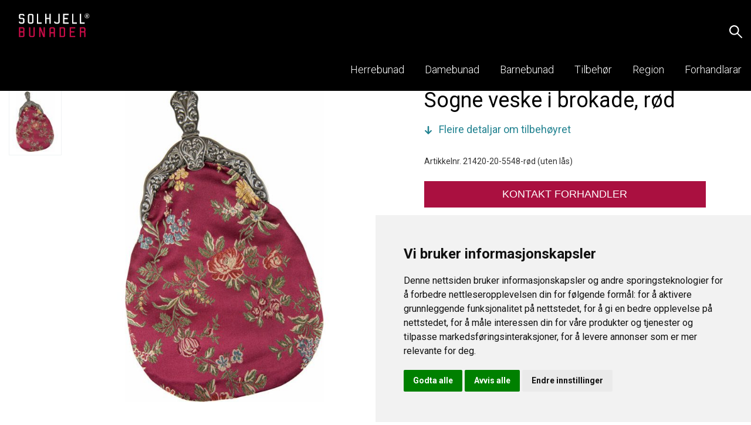

--- FILE ---
content_type: text/html; charset=UTF-8
request_url: https://www.solhjell.no/produkt/sogne-veske-i-brokade-rod/
body_size: 14641
content:
<!DOCTYPE html>
<html lang="nb-NO" prefix="og: https://ogp.me/ns#" data-app="&#x7B;&quot;mapsKey&quot;&#x3A;&quot;AIzaSyAv5wVkoYzK5x8jgvNq_VpIeYN1EUX1po0&quot;&#x7D;">
<head>
    <meta charset="UTF-8">
    <meta http-equiv="X-UA-Compatible" content="IE=edge">
    <meta name="viewport" content="width=device-width, initial-scale=1">
	<link href="https://fonts.googleapis.com/css?family=Roboto:300,400,500,700" rel="stylesheet">
    <link href="https://fonts.googleapis.com/css?family=Cormorant:500" rel="stylesheet">
    
<!-- Search Engine Optimization by Rank Math - https://rankmath.com/ -->
<title>Sogne veske i brokade, rød - Solhjell</title>
<meta name="robots" content="noindex, nofollow"/>
<meta property="og:locale" content="nb_NO" />
<meta property="og:type" content="product" />
<meta property="og:title" content="Sogne veske i brokade, rød - Solhjell" />
<meta property="og:url" content="https://www.solhjell.no/produkt/sogne-veske-i-brokade-rod/" />
<meta property="og:site_name" content="Solhjell" />
<meta property="og:image" content="https://www.solhjell.no/app/uploads/2019/03/21420-sogn-veske-r__d-brokade-1-e1656058816353.jpg" />
<meta property="og:image:secure_url" content="https://www.solhjell.no/app/uploads/2019/03/21420-sogn-veske-r__d-brokade-1-e1656058816353.jpg" />
<meta property="og:image:width" content="719" />
<meta property="og:image:height" content="1137" />
<meta property="og:image:alt" content="Sogne veske i brokade, rød" />
<meta property="og:image:type" content="image/jpeg" />
<meta property="product:price:amount" content="2259" />
<meta property="product:price:currency" content="NOK" />
<meta property="product:availability" content="instock" />
<meta name="twitter:card" content="summary_large_image" />
<meta name="twitter:title" content="Sogne veske i brokade, rød - Solhjell" />
<meta name="twitter:image" content="https://www.solhjell.no/app/uploads/2019/03/21420-sogn-veske-r__d-brokade-1-e1656058816353.jpg" />
<meta name="twitter:label1" content="Price" />
<meta name="twitter:data1" content="&#107;&#114;&nbsp;2 259,00" />
<meta name="twitter:label2" content="Availability" />
<meta name="twitter:data2" content="In stock" />
<script type="application/ld+json" class="rank-math-schema">{"@context":"https://schema.org","@graph":[{"@type":["ClothingStore","Organization"],"@id":"https://www.solhjell.no/#organization","name":"Solhjell","url":"https://www.solhjell.no/wp","openingHours":["Monday,Tuesday,Wednesday,Thursday,Friday,Saturday,Sunday 09:00-17:00"]},{"@type":"WebSite","@id":"https://www.solhjell.no/#website","url":"https://www.solhjell.no","name":"Solhjell","publisher":{"@id":"https://www.solhjell.no/#organization"},"inLanguage":"nb-NO"},{"@type":"ImageObject","@id":"https://www.solhjell.no/app/uploads/2019/03/21420-sogn-veske-r__d-brokade-1-e1656058816353.jpg","url":"https://www.solhjell.no/app/uploads/2019/03/21420-sogn-veske-r__d-brokade-1-e1656058816353.jpg","width":"719","height":"1137","inLanguage":"nb-NO"},{"@type":"ItemPage","@id":"https://www.solhjell.no/produkt/sogne-veske-i-brokade-rod/#webpage","url":"https://www.solhjell.no/produkt/sogne-veske-i-brokade-rod/","name":"Sogne veske i brokade, r\u00f8d - Solhjell","datePublished":"2019-03-14T09:48:57+01:00","dateModified":"2019-03-14T09:48:57+01:00","isPartOf":{"@id":"https://www.solhjell.no/#website"},"primaryImageOfPage":{"@id":"https://www.solhjell.no/app/uploads/2019/03/21420-sogn-veske-r__d-brokade-1-e1656058816353.jpg"},"inLanguage":"nb-NO"},{"@type":"Product","name":"Sogne veske i brokade, r\u00f8d - Solhjell","sku":"21420-20-5548-r\u00f8d  (uten l\u00e5s)","category":"Uncategorized","mainEntityOfPage":{"@id":"https://www.solhjell.no/produkt/sogne-veske-i-brokade-rod/#webpage"},"image":[{"@type":"ImageObject","url":"https://www.solhjell.no/app/uploads/2019/03/21420-sogn-veske-r__d-brokade-1-e1656058816353.jpg","height":"1137","width":"719"}],"offers":{"@type":"Offer","price":"2259.00","priceCurrency":"NOK","priceValidUntil":"2027-12-31","availability":"https://schema.org/InStock","itemCondition":"NewCondition","url":"https://www.solhjell.no/produkt/sogne-veske-i-brokade-rod/","seller":{"@type":"Organization","@id":"https://www.solhjell.no/","name":"Solhjell","url":"https://www.solhjell.no","logo":""}},"@id":"https://www.solhjell.no/produkt/sogne-veske-i-brokade-rod/#richSnippet"}]}</script>
<!-- /Rank Math WordPress SEO plugin -->

<link rel="alternate" type="application/rss+xml" title="Solhjell &raquo; strøm" href="https://www.solhjell.no/feed/" />
<link rel="alternate" title="oEmbed (JSON)" type="application/json+oembed" href="https://www.solhjell.no/wp-json/oembed/1.0/embed?url=https%3A%2F%2Fwww.solhjell.no%2Fprodukt%2Fsogne-veske-i-brokade-rod%2F" />
<link rel="alternate" title="oEmbed (XML)" type="text/xml+oembed" href="https://www.solhjell.no/wp-json/oembed/1.0/embed?url=https%3A%2F%2Fwww.solhjell.no%2Fprodukt%2Fsogne-veske-i-brokade-rod%2F&#038;format=xml" />
<style id='wp-img-auto-sizes-contain-inline-css' type='text/css'>
img:is([sizes=auto i],[sizes^="auto," i]){contain-intrinsic-size:3000px 1500px}
/*# sourceURL=wp-img-auto-sizes-contain-inline-css */
</style>
<style id='classic-theme-styles-inline-css' type='text/css'>
/**
 * These rules are needed for backwards compatibility.
 * They should match the button element rules in the base theme.json file.
 */
.wp-block-button__link {
	color: #ffffff;
	background-color: #32373c;
	border-radius: 9999px; /* 100% causes an oval, but any explicit but really high value retains the pill shape. */

	/* This needs a low specificity so it won't override the rules from the button element if defined in theme.json. */
	box-shadow: none;
	text-decoration: none;

	/* The extra 2px are added to size solids the same as the outline versions.*/
	padding: calc(0.667em + 2px) calc(1.333em + 2px);

	font-size: 1.125em;
}

.wp-block-file__button {
	background: #32373c;
	color: #ffffff;
	text-decoration: none;
}

/*# sourceURL=/wp-includes/css/classic-themes.css */
</style>
<script type="text/javascript" src="https://www.solhjell.no/wp/wp-includes/js/jquery/jquery.js?ver=3.7.1" id="jquery-core-js"></script>
<script type="text/javascript" src="https://www.solhjell.no/wp/wp-includes/js/jquery/jquery-migrate.js?ver=3.4.1" id="jquery-migrate-js"></script>
<script type="text/javascript" id="wc-single-product-js-extra">
/* <![CDATA[ */
var wc_single_product_params = {"i18n_required_rating_text":"Vennligst velg en vurdering","i18n_rating_options":["1 of 5 stars","2 of 5 stars","3 of 5 stars","4 of 5 stars","5 of 5 stars"],"i18n_product_gallery_trigger_text":"View full-screen image gallery","review_rating_required":"yes","flexslider":{"rtl":false,"animation":"slide","smoothHeight":true,"directionNav":false,"controlNav":"thumbnails","slideshow":false,"animationSpeed":500,"animationLoop":false,"allowOneSlide":false},"zoom_enabled":"","zoom_options":[],"photoswipe_enabled":"","photoswipe_options":{"shareEl":false,"closeOnScroll":false,"history":false,"hideAnimationDuration":0,"showAnimationDuration":0},"flexslider_enabled":""};
//# sourceURL=wc-single-product-js-extra
/* ]]> */
</script>
<script type="text/javascript" src="https://www.solhjell.no/app/plugins/woocommerce/assets/js/frontend/single-product.js?ver=10.4.2" id="wc-single-product-js" defer="defer" data-wp-strategy="defer"></script>
<link rel="https://api.w.org/" href="https://www.solhjell.no/wp-json/" /><link rel="alternate" title="JSON" type="application/json" href="https://www.solhjell.no/wp-json/wp/v2/product/2863" />    <link rel="stylesheet" type="text/css" href="/app/themes/solhjell/dist/css/app.min.css?v=1769163750">
</head>
<body class="wp-singular product-template-default single single-product postid-2863 wp-theme-solhjell theme-solhjell">
    

<div style="position: fixed; right:0;bottom: 0; width: 60px; height: 60px;z-index: 9999">
    <a  href="#" id="open_preferences_center" aria-label="Endre gdpr-innstillinger" style="width: inherit; height: inherit; background: linear-gradient(to bottom right,transparent,transparent 50%,#333 0,#333);padding:0 10px 10px 0; display: flex; justify-content: flex-end; align-items: flex-end">
        <svg style="display:block; width: 20px; height: 20px" aria-hidden="true" focusable="false" data-prefix="fas" data-icon="cookie-bite" role="img" xmlns="http://www.w3.org/2000/svg" viewBox="0 0 512 512">
            <path fill="#ffffff" d="M510.52 255.82c-69.97-.85-126.47-57.69-126.47-127.86-70.17 0-127-56.49-127.86-126.45-27.26-4.14-55.13.3-79.72 12.82l-69.13 35.22a132.221 132.221 0 0 0-57.79 57.81l-35.1 68.88a132.645 132.645 0 0 0-12.82 80.95l12.08 76.27a132.521 132.521 0 0 0 37.16 72.96l54.77 54.76a132.036 132.036 0 0 0 72.71 37.06l76.71 12.15c27.51 4.36 55.7-.11 80.53-12.76l69.13-35.21a132.273 132.273 0 0 0 57.79-57.81l35.1-68.88c12.56-24.64 17.01-52.58 12.91-79.91zM176 368c-17.67 0-32-14.33-32-32s14.33-32 32-32 32 14.33 32 32-14.33 32-32 32zm32-160c-17.67 0-32-14.33-32-32s14.33-32 32-32 32 14.33 32 32-14.33 32-32 32zm160 128c-17.67 0-32-14.33-32-32s14.33-32 32-32 32 14.33 32 32-14.33 32-32 32z" class=""></path>
        </svg>
    </a>
</div>

<script type="text/javascript">
    window.dataLayer = window.dataLayer || [];
    function gtag(){
        dataLayer.push(arguments);
    }
    gtag('consent', 'default', {
        'ad_storage': 'denied',
        'ad_user_data': 'denied',
        'ad_personalization': 'denied',
        'analytics_storage': 'denied'
    });
</script><!-- Google Tag Manager -->
<noscript><iframe src="//www.googletagmanager.com/ns.html?id=<?php echo $gtmCode ?>"  height="0" width="0" style="display:none;visibility:hidden"></iframe></noscript>

<script type="text/plain" data-cookie-consent="tracking">
    (function(w,d,s,l,i) {
                   w[l] = w[l] || [];
                   w[l].push({
                       'gtm.start': new Date().getTime(),
                       event      :'gtm.js'
                   });
                   var f  = d.getElementsByTagName(s)[0],
                       j  = d.createElement(s),
                       dl = l != 'dataLayer' ? '&l=' + l : '';

                   j.async = true;
                   j.src   = 'https://www.googletagmanager.com/gtm.js?id=' + i + dl;
                   f.parentNode.insertBefore(j, f);
               })(window, document, 'script', 'dataLayer', 'GTM-M2GT9KF');
</script><!-- End Google Tag Manager -->

<!-- Cookie Consent by TermsFeed https://www.TermsFeed.com -->
<script type="text/javascript" src="https://www.termsfeed.com/public/cookie-consent/4.2.0/cookie-consent.js" charset="UTF-8"></script>

<script type="text/javascript" charset="UTF-8">
    document.addEventListener('DOMContentLoaded', function () {
        cookieconsent.run({
            "notice_banner_type":"simple", // simple | headline | interstitial | standalone
            "consent_type":"express",
            "palette":"light",
            "language":"no",
            "page_load_consent_levels":["strictly-necessary"],
            "notice_banner_reject_button_hide":false,
            "preferences_center_close_button_hide":false,
            "page_refresh_confirmation_buttons":false,
            "website_name":"Solhjell>",
            "website_privacy_policy_url":"https://www.solhjell.no/kundeservice/personvernerklaering/",
            "callbacks": {
                "scripts_specific_loaded": (level) => {
                    switch(level) {
                        case 'targeting':
                            gtag('consent', 'update', {
                                'ad_storage': 'granted',
                                'ad_user_data': 'granted',
                                'ad_personalization': 'granted',
                                'analytics_storage': 'granted'
                            });
                            break;
                    }
                }
            },
            "callbacks_force": true

        });
    });
</script>


    <header class="header">
		            <section class="header__row">
    <div class="header__content content-width">
        <a href="/" class="header__logo"></a>
                        <ul class="header__list">
                <li class="header__item header__item--search">
                    <form class="header__search-inputs" data-search-form="header">
                        <input class="header__search-bar" type="text" placeholder="Søk..." value="">
                        <button class="header__icon header__icon--search" type="submit"></button>
                    </form>
                </li>
            <li class="header__item header__item--menu header__link link link--secondary " data-toggle="menu" data-toggle-class="header__item--active">
                <div class="header__icon header__icon--menu"></div>
                <p class="header__text">Meny</p>
            </li>
                            <li class="header__item d-none">
                    <a class="header__link link link--secondary" href="https://www.solhjell.no/butikk/favorittar/">
                        <div class="header__icon  header__icon--fav" data-header-icon-fav></div>
                        <p class="header__text">Favorittar</p>
                    </a>
                </li>
                                </ul>
        <ul class="header__list header__list--subheader" data-toggle-target="menu" data-toggle-class="header__list--active">
                            <li class="header__item header__item--secondary" style="transition-delay: 0ms">
                    <a class="header__link link link--secondary" href="https://www.solhjell.no/herrebunad/">
                        <p class="header__text header__text--secondary">Herrebunad</p>
                    </a>
                </li>
                            <li class="header__item header__item--secondary" style="transition-delay: 100ms">
                    <a class="header__link link link--secondary" href="https://www.solhjell.no/damebunad/">
                        <p class="header__text header__text--secondary">Damebunad</p>
                    </a>
                </li>
                            <li class="header__item header__item--secondary" style="transition-delay: 200ms">
                    <a class="header__link link link--secondary" href="https://www.solhjell.no/barnebunad/">
                        <p class="header__text header__text--secondary">Barnebunad</p>
                    </a>
                </li>
                            <li class="header__item header__item--secondary" style="transition-delay: 300ms">
                    <a class="header__link link link--secondary" href="https://www.solhjell.no/tilbehor/">
                        <p class="header__text header__text--secondary">Tilbehør</p>
                    </a>
                </li>
                            <li class="header__item header__item--secondary" style="transition-delay: 400ms">
                    <a class="header__link link link--secondary" href="https://www.solhjell.no/region/">
                        <p class="header__text header__text--secondary">Region</p>
                    </a>
                </li>
                            <li class="header__item header__item--secondary" style="transition-delay: 500ms">
                    <a class="header__link link link--secondary" href="https://www.solhjell.no/kundeservice/forhandlarar/">
                        <p class="header__text header__text--secondary">Forhandlarar</p>
                    </a>
                </li>
            
            <li class="header__item header__item--search-mobile">
                <form class="header__search-inputs" data-search-form="header">
                    <input class="header__search-bar" type="text" placeholder="Søk..." value="">
                    <button class="header__icon header__icon--search" type="submit"></button>
                </form>
            </li>
        </ul>
    </div>
</section>			</header>
    <main class="main">
		                    <div class="content-width">
    </div>
<article class="product">
    <section class="product__section product__section--flex">
                                    
                            
                        <div class="product__gallery">
            <aside class="product__gallery-thumbs">
                <div class="slider slider--v">
                    <div class="slider__main" data-slider="&#x7B;&quot;id&quot;&#x3A;&quot;thumbs&quot;,&quot;axis&quot;&#x3A;&quot;verticle&quot;,&quot;items&quot;&#x3A;5&#x7D;">
                                                                                     <div class="slider__slide" data-slider-goto="main:1">
                                    <img src="https://www.solhjell.no/app/uploads/transforms/2019/03/21420-sogn-veske-r__d-brokade-1-e1656058816353-lbox-90x119-ffffff.jpg" alt="">
                                </div>
                                                                         </div>
                                    </div>
            </aside>
            <div class="product__gallery-main">
                <div class="slider slider--h">
                    <div class="slider__main" data-slider="&#x7B;&quot;id&quot;&#x3A;&quot;main&quot;&#x7D;">
                                                                                    <div class="slider__slide">
                                    <img src="https://www.solhjell.no/app/uploads/transforms/2019/03/21420-sogn-veske-r__d-brokade-1-e1656058816353-lbox-515x665-ffffff.jpg" alt="">
                                </div>
                                                                        </div>
                                    </div>
            </div>
        </div>
                                                <div class="product__main">
        <div class="product__info">
            <h1 class="product__title">Sogne veske i brokade, rød</h1>
                        <p class="product__intro"></p>
            <a class="product__more" href="#beskrivning" data-scroll-to="info">
                Fleire detaljar om tilbehøyret
            </a>
        </div>
        <div class="product__meta">
                                        <p class="product__meta-item">Artikkelnr. 21420-20-5548-rød  (uten lås)</p>
                    </div>
        <div class="product__actions--btnOnly">
            
<form action="" method="POST" class="form product-form" data-product-form>
    <div class="product-form__footer">
                    <input type="hidden" name="app@action" value="cart@add">
            <input type="hidden" name="app@token" value="6b81aae836">
            <input type="hidden" name="cart[product]" value="2863">
                                        <input type="hidden" name="cart[items][]" value="2863">
                            <div class="product-form__buttons">
                                            <button class="product-form__button button button--primary button--upper" type="button" data-toggle="booking">Kontakt forhandler</button>
                                </div>
    </div>
</form>
    <div class="modal" data-toggle-target="booking">
    <div class="modal__inner">
                    <h2 class="modal__title">Bestill gratis time for måltaking</h2>
                <div class="modal__content">
                                <div class="form">
        <noscript class="ninja-forms-noscript-message">
	Merk: JavaScript er påkrevd for dette innholdet.</noscript>
<div id="nf-form-1-cont" class="nf-form-cont" aria-live="polite" aria-labelledby="nf-form-title-1" aria-describedby="nf-form-errors-1" role="form">

    <div class="nf-loading-spinner"></div>

</div>
        <!-- That data is being printed as a workaround to page builders reordering the order of the scripts loaded-->
        <script>var formDisplay=1;var nfForms=nfForms||[];var form=[];form.id='1';form.settings={"objectType":"Form Setting","editActive":true,"title":"Bestilling","key":"","created_at":"2019-03-21 10:07:55","default_label_pos":"above","conditions":[],"show_title":0,"clear_complete":"1","hide_complete":"1","wrapper_class":"","element_class":"","add_submit":"1","logged_in":"","not_logged_in_msg":"","sub_limit_number":"","sub_limit_msg":"","calculations":[],"formContentData":["vel_forhandlar_1560842978802","retailer","personleg_informasjon_1560843020432","fullt_namn_1560843028644","e-postadresse_1560843105979","mobilnummer_1553163265502","kommentar_1553163280596","send_timebestilling_1553163447912","produkt_id"],"container_styles_background-color":"","container_styles_border":"","container_styles_border-style":"","container_styles_border-color":"","container_styles_color":"","container_styles_height":"","container_styles_width":"","container_styles_font-size":"","container_styles_margin":"","container_styles_padding":"","container_styles_display":"","container_styles_float":"","container_styles_show_advanced_css":"0","container_styles_advanced":"","title_styles_background-color":"","title_styles_border":"","title_styles_border-style":"","title_styles_border-color":"","title_styles_color":"","title_styles_height":"","title_styles_width":"","title_styles_font-size":"","title_styles_margin":"","title_styles_padding":"","title_styles_display":"","title_styles_float":"","title_styles_show_advanced_css":"0","title_styles_advanced":"","row_styles_background-color":"","row_styles_border":"","row_styles_border-style":"","row_styles_border-color":"","row_styles_color":"","row_styles_height":"","row_styles_width":"","row_styles_font-size":"","row_styles_margin":"","row_styles_padding":"","row_styles_display":"","row_styles_show_advanced_css":"0","row_styles_advanced":"","row-odd_styles_background-color":"","row-odd_styles_border":"","row-odd_styles_border-style":"","row-odd_styles_border-color":"","row-odd_styles_color":"","row-odd_styles_height":"","row-odd_styles_width":"","row-odd_styles_font-size":"","row-odd_styles_margin":"","row-odd_styles_padding":"","row-odd_styles_display":"","row-odd_styles_show_advanced_css":"0","row-odd_styles_advanced":"","success-msg_styles_background-color":"","success-msg_styles_border":"","success-msg_styles_border-style":"","success-msg_styles_border-color":"","success-msg_styles_color":"","success-msg_styles_height":"","success-msg_styles_width":"","success-msg_styles_font-size":"","success-msg_styles_margin":"","success-msg_styles_padding":"","success-msg_styles_display":"","success-msg_styles_show_advanced_css":"0","success-msg_styles_advanced":"","error_msg_styles_background-color":"","error_msg_styles_border":"","error_msg_styles_border-style":"","error_msg_styles_border-color":"","error_msg_styles_color":"","error_msg_styles_height":"","error_msg_styles_width":"","error_msg_styles_font-size":"","error_msg_styles_margin":"","error_msg_styles_padding":"","error_msg_styles_display":"","error_msg_styles_show_advanced_css":"0","error_msg_styles_advanced":"","currency":"","unique_field_error":"A form with this value has already been submitted.","drawerDisabled":false,"allow_public_link":0,"embed_form":"","ninjaForms":"Ninja Forms","changeEmailErrorMsg":"Skriv inn en gyldig e-postadresse!","changeDateErrorMsg":"Please enter a valid date!","confirmFieldErrorMsg":"Disse feltene m\u00e5 stemme overens!","fieldNumberNumMinError":"Minimum antall feil","fieldNumberNumMaxError":"Maks antall feil","fieldNumberIncrementBy":"\u00d8k trinnvis med ","fieldTextareaRTEInsertLink":"Sett inn kobling","fieldTextareaRTEInsertMedia":"Sett inn medie","fieldTextareaRTESelectAFile":"Velg en fil","formErrorsCorrectErrors":"Rett opp feil f\u00f8r du sender inn dette skjemaet.","formHoneypot":"Hvis du er et menneske som ser dette feltet, lar du det st\u00e5 tomt.","validateRequiredField":"Dette er et p\u00e5krevd felt.","honeypotHoneypotError":"Honeypot-feilmelding","fileUploadOldCodeFileUploadInProgress":"Filopplasting p\u00e5g\u00e5r.","fileUploadOldCodeFileUpload":"FILOPPLASTING","currencySymbol":"&#107;&#114;","fieldsMarkedRequired":"P\u00e5krevde felter er merket med <span class=\"ninja-forms-req-symbol\">*<\/span>","thousands_sep":"&nbsp;","decimal_point":",","siteLocale":"nb_NO","dateFormat":"d-m-Y","startOfWeek":"1","of":"av","previousMonth":"Previous Month","nextMonth":"Next Month","months":["January","February","March","April","May","June","July","August","September","October","November","December"],"monthsShort":["Jan","Feb","Mar","Apr","May","Jun","Jul","Aug","Sep","Oct","Nov","Dec"],"weekdays":["Sunday","Monday","Tuesday","Wednesday","Thursday","Friday","Saturday"],"weekdaysShort":["Sun","Mon","Tue","Wed","Thu","Fri","Sat"],"weekdaysMin":["Su","Mo","Tu","We","Th","Fr","Sa"],"recaptchaConsentMissing":"reCaptcha validation couldn&#039;t load.","recaptchaMissingCookie":"reCaptcha v3 validation couldn&#039;t load the cookie needed to submit the form.","recaptchaConsentEvent":"Accept reCaptcha cookies before sending the form.","currency_symbol":"","beforeForm":"","beforeFields":"","afterFields":"","afterForm":""};form.fields=[{"objectType":"Field","objectDomain":"fields","editActive":false,"order":999,"type":"html","label":"Vel forhandlar","default":"<h3>Velg en forhandlar<\/h3>","container_class":"","element_class":"","key":"vel_forhandlar_1560842978802","drawerDisabled":false,"id":6,"beforeField":"","afterField":"","value":"<h3>Velg en forhandlar<\/h3>","label_pos":"above","parentType":"html","element_templates":["html","input"],"old_classname":"","wrap_template":"wrap"},{"objectType":"Field","objectDomain":"fields","editActive":false,"order":999,"type":"listselect","label":"Vel forhandlar","key":"retailer","label_pos":"above","required":1,"options":[{"label":"A. Larsens Husflid AS (Ski)","value":3233},{"label":"Anna&#8217;s bunadsmontering AS","value":7351},{"label":"Astrids Husflid Astrid Dieserud (Oslo)","value":3199},{"label":"Bunad av Heidi Winger","value":7552},{"label":"Bunad og Kleloftet","value":7551},{"label":"Bunadfolk","value":4460},{"label":"Bunadsloftet","value":7328},{"label":"Hilding AS","value":7329},{"label":"Husfliden AS (Mosj\u00f8en)","value":3205},{"label":"Husfliden AS (Porsgrunn)","value":3203},{"label":"Husfliden Kristiansund AS","value":4617},{"label":"Husfliden Stavanger AS","value":7332},{"label":"Husflidstua","value":7338},{"label":"Ingebj\u00f8rg Almank\u00e5s AS","value":7333},{"label":"Kari\u00b4s Systue","value":7334},{"label":"Norsk Flid Husfliden Bergen","value":7812},{"label":"Norsk Flid Husfliden Leknes","value":7331},{"label":"Norsk Flid Husfliden Steinkjer","value":7652},{"label":"Petra L\u00f8vvig Broderi &amp; Bunad","value":7335},{"label":"Pryd &amp; Brukskunst","value":7821},{"label":"S\u00f8strene Systue AS","value":7327},{"label":"Striladrakten &#8211; Hilding As","value":7553},{"label":"Tingbui AS (Sogndal)","value":7252},{"label":"Vinjebue AS","value":7337},{"label":"Andenes Husflid og brukskunst AS  (Andenes)","value":2944},{"label":"Astrid Lilleaas Bunad-s\u00f8m (Asker)","value":2946},{"label":"Bj\u00f8rgs Systoge (Skien)","value":2948},{"label":"Bunadbutikken AS (OS)","value":2949},{"label":"Bunadmesteren (S\u00f8mna)","value":2950},{"label":"Bunadrosen AS (Dr\u00f8bak)","value":2951},{"label":"Bunadshuset  AS (Stavanger)","value":2952},{"label":"Bunads\u00f8m Harstad (Harstad)","value":2953},{"label":"Bunadstovo  (Voss)","value":2954},{"label":"C.W. Korterud (Mysen)","value":2955},{"label":"Eva Lie Design AS (Oslo)","value":2956},{"label":"Fru Flo Systue (L\u00f8renskog)","value":2958},{"label":"Gunn Melum Fremstad Bunads\u00f8m  (Brekstad)","value":2959},{"label":"Haugtussa bak Slottet AS  (Oslo)","value":2960},{"label":"Heimen Husfliden, avd. Glassmagasinet (Oslo)","value":2961},{"label":"Heimen Husfliden, Avd. Arbeidergata (Oslo)","value":2962},{"label":"Husflid og Broderi AS (Hatfjelldal)","value":2963},{"label":"Husfliden Bod\u00f8 AS (Bod\u00f8)","value":2964},{"label":"Husfliden AS (Troms\u00f8)","value":2965},{"label":"Husfliden Gj\u00f8vik","value":2966},{"label":"Husfliden AS (Mo i Rana)","value":2967},{"label":"Husfliden AS (Molde)","value":2968},{"label":"Husfliden AS (Stj\u00f8rdal)","value":2969},{"label":"Husfliden \u00c5lesund AS (\u00c5lesund)","value":2970},{"label":"Husfliden Levanger AS (Levanger)","value":2972},{"label":"Husfliden Lillehammer (Lillehammer)","value":2973},{"label":"Husfliden AS (Moss)","value":2974},{"label":"Husfliden Trondheim (Trondheim)","value":2976},{"label":"Kleopatra Bunadsaum AS (Ostereidet)","value":2977},{"label":"Lenas Bunad (Stj\u00f8rdal)","value":2978},{"label":"Liers Husflid (Fredrikstad)","value":2979},{"label":"Lille Stasjon (Lier)","value":2980},{"label":"Liv Synytt (Stord)","value":2981},{"label":"M\u00f8re Konfeksjon AS (Volda)","value":2982},{"label":"Skinnbua (Krager\u00f8)","value":2984},{"label":"Steiro Husflid AS (Sortland)","value":2986},{"label":"Gjesdal Bunad-S\u00f8m-H\u00e5ndverk","value":2987},{"label":"Str\u00f8mmen Husflid AS","value":2989},{"label":"Sverre Ruud AS (Kviteseid)","value":2990},{"label":"\u00d8deg\u00e5rd Bunadshandel AS","value":2992}],"container_class":"","element_class":"","admin_label":"","help_text":"","dynamic_options":1,"dynamic_options_src":"retailer","drawerDisabled":false,"manual_key":true,"id":8,"beforeField":"","afterField":"","value":"","parentType":"list","element_templates":["listselect","input"],"old_classname":"list-select","wrap_template":"wrap"},{"objectType":"Field","objectDomain":"fields","editActive":false,"order":999,"type":"html","label":"Personleg informasjon","default":"<h3>Personlig informasjon<\/h3>","container_class":"","element_class":"","key":"personleg_informasjon_1560843020432","drawerDisabled":false,"id":9,"beforeField":"","afterField":"","value":"<h3>Personlig informasjon<\/h3>","label_pos":"above","parentType":"html","element_templates":["html","input"],"old_classname":"","wrap_template":"wrap"},{"objectType":"Field","objectDomain":"fields","editActive":false,"order":999,"type":"textbox","label":"Fullt namn","key":"fullt_namn_1560843028644","label_pos":"above","required":1,"default":"","placeholder":"","container_class":"","element_class":"","input_limit":"","input_limit_type":"characters","input_limit_msg":"Character(s) left","manual_key":false,"admin_label":"","help_text":"","mask":"","custom_mask":"","custom_name_attribute":"","personally_identifiable":1,"value":"","drawerDisabled":false,"id":10,"beforeField":"","afterField":"","parentType":"textbox","element_templates":["textbox","input"],"old_classname":"","wrap_template":"wrap"},{"objectType":"Field","objectDomain":"fields","editActive":false,"order":999,"type":"email","label":"E-postadresse","key":"e-postadresse_1560843105979","label_pos":"above","required":1,"default":"","placeholder":"namn@mail.no","container_class":"","element_class":"","admin_label":"","help_text":"","custom_name_attribute":"email","personally_identifiable":1,"value":"","drawerDisabled":false,"id":11,"beforeField":"","afterField":"","parentType":"email","element_templates":["email","input"],"old_classname":"","wrap_template":"wrap"},{"objectType":"Field","objectDomain":"fields","editActive":false,"order":999,"type":"phone","label":"Mobilnummer","key":"mobilnummer_1553163265502","label_pos":"above","required":1,"default":"","placeholder":"+47 000 000 00","container_class":"","element_class":"","input_limit":"","input_limit_type":"characters","input_limit_msg":"Character(s) left","manual_key":false,"admin_label":"","help_text":"","mask":"","custom_mask":"","custom_name_attribute":"phone","personally_identifiable":1,"value":"","id":12,"beforeField":"","afterField":"","parentType":"textbox","element_templates":["tel","textbox","input"],"old_classname":"","wrap_template":"wrap"},{"objectType":"Field","objectDomain":"fields","editActive":false,"order":999,"type":"textarea","label":"Kommentar","key":"kommentar_1553163280596","label_pos":"above","required":false,"default":"","placeholder":"Foresl\u00e5 gjerne ein dag\/tid som passar deg.","container_class":"","element_class":"","input_limit":"","input_limit_type":"characters","input_limit_msg":"Character(s) left","manual_key":false,"admin_label":"","help_text":"","textarea_rte":"","disable_rte_mobile":"","textarea_media":"","drawerDisabled":false,"value":"","id":13,"beforeField":"","afterField":"","parentType":"textarea","element_templates":["textarea","input"],"old_classname":"","wrap_template":"wrap"},{"objectType":"Field","objectDomain":"fields","editActive":false,"order":999,"type":"submit","label":"SEND TIMEBESTILLING","processing_label":"Behandling","container_class":"","element_class":"","key":"send_timebestilling_1553163447912","drawerDisabled":false,"id":14,"beforeField":"","afterField":"","value":"","label_pos":"above","parentType":"textbox","element_templates":["submit","button","input"],"old_classname":"","wrap_template":"wrap-no-label"},{"objectType":"Field","objectDomain":"fields","editActive":false,"order":999,"type":"hidden","label":"Produkt","key":"produkt_id","default":"{wp:post_id}","admin_label":"","drawerDisabled":false,"manual_key":true,"id":15,"beforeField":"","afterField":"","value":"2863","label_pos":"above","parentType":"hidden","element_templates":["hidden","input"],"old_classname":"","wrap_template":"wrap-no-label"}];nfForms.push(form);</script>
        
    </div>
                              
        </div>
        <a href="#" class="link" data-toggle="booking">Avbryt</a>
    </div>
</div>        </div>
    </div>
    </section>
        </article>
        
        

    	</main>
    <footer class="footer">
		                                            <section class="footer__row footer__row--black">
    <ul class="footer__list content-width">
                                    <li class="footer__item">
                    <h2 class="footer__title">Kundeservice</h2>
                                            <ul class="footer__links">
                                                                                            <li class="footer__link-item">
                                    <a class="footer__link link link--secondary" href="https://www.solhjell.no/kundeservice/retur-og-reklamasjon/">Reklamasjon</a>
                                </li>
                                                                                            <li class="footer__link-item">
                                    <a class="footer__link link link--secondary" href="https://www.solhjell.no/kundeservice/personvernerklaering/">Personvernerklæring</a>
                                </li>
                                                                                            <li class="footer__link-item">
                                    <a class="footer__link link link--secondary" href="https://www.solhjell.no/kundeservice/forhandlarar/">Forhandlarar</a>
                                </li>
                                                    </ul>
                                    </li>
                            <li class="footer__item">
                    <h2 class="footer__title">Solhjell</h2>
                                            <ul class="footer__links">
                                                                                            <li class="footer__link-item">
                                    <a class="footer__link link link--secondary" href="https://www.solhjell.no/solhjell/historia-om-solhjell/">Historia om Solhjell</a>
                                </li>
                                                                                            <li class="footer__link-item">
                                    <a class="footer__link link link--secondary" href="https://www.solhjell.no/solhjell/kontakt-oss/">Kontakt oss</a>
                                </li>
                                                    </ul>
                                    </li>
                            <li class="footer__item footer__item--search">
                        <h2 class="footer__title">Finn forhandlar</h2>
            <form class="footer__search" action="https://www.solhjell.no/kundeservice/forhandlarar/" method="GET">
                <input class="footer__input" type="text" name="søk" placeholder="By eller postnummer">
                <button type="submit" class="footer__button button button--secondary button--upper">Søk</button>
            </form>
        </li>
    </ul>
    <div class="footer__contact-info content-width">
            </div>
</section>
<section class="footer__row">
    <div class="footer__content content-width">
        <div class="footer__text-container">
            <p class="footer__text">© 2026 Solhjell Bunader AS</p>
            <p class="footer__text">Alle rettigheter reservert</p>
        </div>    </div>
</section>			</footer>
    <script type="speculationrules">
{"prefetch":[{"source":"document","where":{"and":[{"href_matches":"/*"},{"not":{"href_matches":["/wp/wp-*.php","/wp/wp-admin/*","/app/uploads/*","/app/*","/app/plugins/*","/app/themes/solhjell/*","/*\\?(.+)"]}},{"not":{"selector_matches":"a[rel~=\"nofollow\"]"}},{"not":{"selector_matches":".no-prefetch, .no-prefetch a"}}]},"eagerness":"conservative"}]}
</script>
<link rel='stylesheet' id='wc-blocks-style-css' href='https://www.solhjell.no/app/plugins/woocommerce/assets/client/blocks/wc-blocks.css?ver=1758532384' type='text/css' media='all' />
<link rel='stylesheet' id='dashicons-css' href='https://www.solhjell.no/wp/wp-includes/css/dashicons.css?ver=6.9' type='text/css' media='all' />
<link rel='stylesheet' id='nf-display-css' href='https://www.solhjell.no/app/plugins/ninja-forms/assets/css/display-structure.css?ver=6.9' type='text/css' media='all' />
<style id='global-styles-inline-css' type='text/css'>
:root{--wp--preset--aspect-ratio--square: 1;--wp--preset--aspect-ratio--4-3: 4/3;--wp--preset--aspect-ratio--3-4: 3/4;--wp--preset--aspect-ratio--3-2: 3/2;--wp--preset--aspect-ratio--2-3: 2/3;--wp--preset--aspect-ratio--16-9: 16/9;--wp--preset--aspect-ratio--9-16: 9/16;--wp--preset--color--black: #000000;--wp--preset--color--cyan-bluish-gray: #abb8c3;--wp--preset--color--white: #ffffff;--wp--preset--color--pale-pink: #f78da7;--wp--preset--color--vivid-red: #cf2e2e;--wp--preset--color--luminous-vivid-orange: #ff6900;--wp--preset--color--luminous-vivid-amber: #fcb900;--wp--preset--color--light-green-cyan: #7bdcb5;--wp--preset--color--vivid-green-cyan: #00d084;--wp--preset--color--pale-cyan-blue: #8ed1fc;--wp--preset--color--vivid-cyan-blue: #0693e3;--wp--preset--color--vivid-purple: #9b51e0;--wp--preset--gradient--vivid-cyan-blue-to-vivid-purple: linear-gradient(135deg,rgb(6,147,227) 0%,rgb(155,81,224) 100%);--wp--preset--gradient--light-green-cyan-to-vivid-green-cyan: linear-gradient(135deg,rgb(122,220,180) 0%,rgb(0,208,130) 100%);--wp--preset--gradient--luminous-vivid-amber-to-luminous-vivid-orange: linear-gradient(135deg,rgb(252,185,0) 0%,rgb(255,105,0) 100%);--wp--preset--gradient--luminous-vivid-orange-to-vivid-red: linear-gradient(135deg,rgb(255,105,0) 0%,rgb(207,46,46) 100%);--wp--preset--gradient--very-light-gray-to-cyan-bluish-gray: linear-gradient(135deg,rgb(238,238,238) 0%,rgb(169,184,195) 100%);--wp--preset--gradient--cool-to-warm-spectrum: linear-gradient(135deg,rgb(74,234,220) 0%,rgb(151,120,209) 20%,rgb(207,42,186) 40%,rgb(238,44,130) 60%,rgb(251,105,98) 80%,rgb(254,248,76) 100%);--wp--preset--gradient--blush-light-purple: linear-gradient(135deg,rgb(255,206,236) 0%,rgb(152,150,240) 100%);--wp--preset--gradient--blush-bordeaux: linear-gradient(135deg,rgb(254,205,165) 0%,rgb(254,45,45) 50%,rgb(107,0,62) 100%);--wp--preset--gradient--luminous-dusk: linear-gradient(135deg,rgb(255,203,112) 0%,rgb(199,81,192) 50%,rgb(65,88,208) 100%);--wp--preset--gradient--pale-ocean: linear-gradient(135deg,rgb(255,245,203) 0%,rgb(182,227,212) 50%,rgb(51,167,181) 100%);--wp--preset--gradient--electric-grass: linear-gradient(135deg,rgb(202,248,128) 0%,rgb(113,206,126) 100%);--wp--preset--gradient--midnight: linear-gradient(135deg,rgb(2,3,129) 0%,rgb(40,116,252) 100%);--wp--preset--font-size--small: 13px;--wp--preset--font-size--medium: 20px;--wp--preset--font-size--large: 36px;--wp--preset--font-size--x-large: 42px;--wp--preset--spacing--20: 0.44rem;--wp--preset--spacing--30: 0.67rem;--wp--preset--spacing--40: 1rem;--wp--preset--spacing--50: 1.5rem;--wp--preset--spacing--60: 2.25rem;--wp--preset--spacing--70: 3.38rem;--wp--preset--spacing--80: 5.06rem;--wp--preset--shadow--natural: 6px 6px 9px rgba(0, 0, 0, 0.2);--wp--preset--shadow--deep: 12px 12px 50px rgba(0, 0, 0, 0.4);--wp--preset--shadow--sharp: 6px 6px 0px rgba(0, 0, 0, 0.2);--wp--preset--shadow--outlined: 6px 6px 0px -3px rgb(255, 255, 255), 6px 6px rgb(0, 0, 0);--wp--preset--shadow--crisp: 6px 6px 0px rgb(0, 0, 0);}:where(.is-layout-flex){gap: 0.5em;}:where(.is-layout-grid){gap: 0.5em;}body .is-layout-flex{display: flex;}.is-layout-flex{flex-wrap: wrap;align-items: center;}.is-layout-flex > :is(*, div){margin: 0;}body .is-layout-grid{display: grid;}.is-layout-grid > :is(*, div){margin: 0;}:where(.wp-block-columns.is-layout-flex){gap: 2em;}:where(.wp-block-columns.is-layout-grid){gap: 2em;}:where(.wp-block-post-template.is-layout-flex){gap: 1.25em;}:where(.wp-block-post-template.is-layout-grid){gap: 1.25em;}.has-black-color{color: var(--wp--preset--color--black) !important;}.has-cyan-bluish-gray-color{color: var(--wp--preset--color--cyan-bluish-gray) !important;}.has-white-color{color: var(--wp--preset--color--white) !important;}.has-pale-pink-color{color: var(--wp--preset--color--pale-pink) !important;}.has-vivid-red-color{color: var(--wp--preset--color--vivid-red) !important;}.has-luminous-vivid-orange-color{color: var(--wp--preset--color--luminous-vivid-orange) !important;}.has-luminous-vivid-amber-color{color: var(--wp--preset--color--luminous-vivid-amber) !important;}.has-light-green-cyan-color{color: var(--wp--preset--color--light-green-cyan) !important;}.has-vivid-green-cyan-color{color: var(--wp--preset--color--vivid-green-cyan) !important;}.has-pale-cyan-blue-color{color: var(--wp--preset--color--pale-cyan-blue) !important;}.has-vivid-cyan-blue-color{color: var(--wp--preset--color--vivid-cyan-blue) !important;}.has-vivid-purple-color{color: var(--wp--preset--color--vivid-purple) !important;}.has-black-background-color{background-color: var(--wp--preset--color--black) !important;}.has-cyan-bluish-gray-background-color{background-color: var(--wp--preset--color--cyan-bluish-gray) !important;}.has-white-background-color{background-color: var(--wp--preset--color--white) !important;}.has-pale-pink-background-color{background-color: var(--wp--preset--color--pale-pink) !important;}.has-vivid-red-background-color{background-color: var(--wp--preset--color--vivid-red) !important;}.has-luminous-vivid-orange-background-color{background-color: var(--wp--preset--color--luminous-vivid-orange) !important;}.has-luminous-vivid-amber-background-color{background-color: var(--wp--preset--color--luminous-vivid-amber) !important;}.has-light-green-cyan-background-color{background-color: var(--wp--preset--color--light-green-cyan) !important;}.has-vivid-green-cyan-background-color{background-color: var(--wp--preset--color--vivid-green-cyan) !important;}.has-pale-cyan-blue-background-color{background-color: var(--wp--preset--color--pale-cyan-blue) !important;}.has-vivid-cyan-blue-background-color{background-color: var(--wp--preset--color--vivid-cyan-blue) !important;}.has-vivid-purple-background-color{background-color: var(--wp--preset--color--vivid-purple) !important;}.has-black-border-color{border-color: var(--wp--preset--color--black) !important;}.has-cyan-bluish-gray-border-color{border-color: var(--wp--preset--color--cyan-bluish-gray) !important;}.has-white-border-color{border-color: var(--wp--preset--color--white) !important;}.has-pale-pink-border-color{border-color: var(--wp--preset--color--pale-pink) !important;}.has-vivid-red-border-color{border-color: var(--wp--preset--color--vivid-red) !important;}.has-luminous-vivid-orange-border-color{border-color: var(--wp--preset--color--luminous-vivid-orange) !important;}.has-luminous-vivid-amber-border-color{border-color: var(--wp--preset--color--luminous-vivid-amber) !important;}.has-light-green-cyan-border-color{border-color: var(--wp--preset--color--light-green-cyan) !important;}.has-vivid-green-cyan-border-color{border-color: var(--wp--preset--color--vivid-green-cyan) !important;}.has-pale-cyan-blue-border-color{border-color: var(--wp--preset--color--pale-cyan-blue) !important;}.has-vivid-cyan-blue-border-color{border-color: var(--wp--preset--color--vivid-cyan-blue) !important;}.has-vivid-purple-border-color{border-color: var(--wp--preset--color--vivid-purple) !important;}.has-vivid-cyan-blue-to-vivid-purple-gradient-background{background: var(--wp--preset--gradient--vivid-cyan-blue-to-vivid-purple) !important;}.has-light-green-cyan-to-vivid-green-cyan-gradient-background{background: var(--wp--preset--gradient--light-green-cyan-to-vivid-green-cyan) !important;}.has-luminous-vivid-amber-to-luminous-vivid-orange-gradient-background{background: var(--wp--preset--gradient--luminous-vivid-amber-to-luminous-vivid-orange) !important;}.has-luminous-vivid-orange-to-vivid-red-gradient-background{background: var(--wp--preset--gradient--luminous-vivid-orange-to-vivid-red) !important;}.has-very-light-gray-to-cyan-bluish-gray-gradient-background{background: var(--wp--preset--gradient--very-light-gray-to-cyan-bluish-gray) !important;}.has-cool-to-warm-spectrum-gradient-background{background: var(--wp--preset--gradient--cool-to-warm-spectrum) !important;}.has-blush-light-purple-gradient-background{background: var(--wp--preset--gradient--blush-light-purple) !important;}.has-blush-bordeaux-gradient-background{background: var(--wp--preset--gradient--blush-bordeaux) !important;}.has-luminous-dusk-gradient-background{background: var(--wp--preset--gradient--luminous-dusk) !important;}.has-pale-ocean-gradient-background{background: var(--wp--preset--gradient--pale-ocean) !important;}.has-electric-grass-gradient-background{background: var(--wp--preset--gradient--electric-grass) !important;}.has-midnight-gradient-background{background: var(--wp--preset--gradient--midnight) !important;}.has-small-font-size{font-size: var(--wp--preset--font-size--small) !important;}.has-medium-font-size{font-size: var(--wp--preset--font-size--medium) !important;}.has-large-font-size{font-size: var(--wp--preset--font-size--large) !important;}.has-x-large-font-size{font-size: var(--wp--preset--font-size--x-large) !important;}
/*# sourceURL=global-styles-inline-css */
</style>
<style id='core-block-supports-inline-css' type='text/css'>
/**
 * Core styles: block-supports
 */

/*# sourceURL=core-block-supports-inline-css */
</style>
<script type="text/javascript" src="https://www.solhjell.no/app/plugins/woocommerce/assets/js/sourcebuster/sourcebuster.js?ver=10.4.2" id="sourcebuster-js-js"></script>
<script type="text/javascript" id="wc-order-attribution-js-extra">
/* <![CDATA[ */
var wc_order_attribution = {"params":{"lifetime":1.0e-5,"session":30,"base64":false,"ajaxurl":"https://www.solhjell.no/wp/wp-admin/admin-ajax.php","prefix":"wc_order_attribution_","allowTracking":true},"fields":{"source_type":"current.typ","referrer":"current_add.rf","utm_campaign":"current.cmp","utm_source":"current.src","utm_medium":"current.mdm","utm_content":"current.cnt","utm_id":"current.id","utm_term":"current.trm","utm_source_platform":"current.plt","utm_creative_format":"current.fmt","utm_marketing_tactic":"current.tct","session_entry":"current_add.ep","session_start_time":"current_add.fd","session_pages":"session.pgs","session_count":"udata.vst","user_agent":"udata.uag"}};
//# sourceURL=wc-order-attribution-js-extra
/* ]]> */
</script>
<script type="text/javascript" src="https://www.solhjell.no/app/plugins/woocommerce/assets/js/frontend/order-attribution.js?ver=10.4.2" id="wc-order-attribution-js"></script>
<script type="text/javascript" src="https://www.solhjell.no/wp/wp-includes/js/underscore.min.js?ver=1.13.7" id="underscore-js"></script>
<script type="text/javascript" src="https://www.solhjell.no/wp/wp-includes/js/backbone.min.js?ver=1.6.0" id="backbone-js"></script>
<script type="text/javascript" src="https://www.solhjell.no/app/plugins/ninja-forms/assets/js/min/front-end-deps.js?ver=3.13.3" id="nf-front-end-deps-js"></script>
<script type="text/javascript" id="nf-front-end-js-extra">
/* <![CDATA[ */
var nfi18n = {"ninjaForms":"Ninja Forms","changeEmailErrorMsg":"Skriv inn en gyldig e-postadresse!","changeDateErrorMsg":"Please enter a valid date!","confirmFieldErrorMsg":"Disse feltene m\u00e5 stemme overens!","fieldNumberNumMinError":"Minimum antall feil","fieldNumberNumMaxError":"Maks antall feil","fieldNumberIncrementBy":"\u00d8k trinnvis med ","fieldTextareaRTEInsertLink":"Sett inn kobling","fieldTextareaRTEInsertMedia":"Sett inn medie","fieldTextareaRTESelectAFile":"Velg en fil","formErrorsCorrectErrors":"Rett opp feil f\u00f8r du sender inn dette skjemaet.","formHoneypot":"Hvis du er et menneske som ser dette feltet, lar du det st\u00e5 tomt.","validateRequiredField":"Dette er et p\u00e5krevd felt.","honeypotHoneypotError":"Honeypot-feilmelding","fileUploadOldCodeFileUploadInProgress":"Filopplasting p\u00e5g\u00e5r.","fileUploadOldCodeFileUpload":"FILOPPLASTING","currencySymbol":"kr","fieldsMarkedRequired":"P\u00e5krevde felter er merket med \u003Cspan class=\"ninja-forms-req-symbol\"\u003E*\u003C/span\u003E","thousands_sep":"\u00a0","decimal_point":",","siteLocale":"nb_NO","dateFormat":"d-m-Y","startOfWeek":"1","of":"av","previousMonth":"Previous Month","nextMonth":"Next Month","months":["January","February","March","April","May","June","July","August","September","October","November","December"],"monthsShort":["Jan","Feb","Mar","Apr","May","Jun","Jul","Aug","Sep","Oct","Nov","Dec"],"weekdays":["Sunday","Monday","Tuesday","Wednesday","Thursday","Friday","Saturday"],"weekdaysShort":["Sun","Mon","Tue","Wed","Thu","Fri","Sat"],"weekdaysMin":["Su","Mo","Tu","We","Th","Fr","Sa"],"recaptchaConsentMissing":"reCaptcha validation couldn't load.","recaptchaMissingCookie":"reCaptcha v3 validation couldn't load the cookie needed to submit the form.","recaptchaConsentEvent":"Accept reCaptcha cookies before sending the form."};
var nfFrontEnd = {"adminAjax":"https://www.solhjell.no/wp/wp-admin/admin-ajax.php","ajaxNonce":"f50a898d83","requireBaseUrl":"https://www.solhjell.no/app/plugins/ninja-forms/assets/js/","use_merge_tags":{"user":{"address":"address","textbox":"textbox","button":"button","checkbox":"checkbox","city":"city","confirm":"confirm","date":"date","email":"email","firstname":"firstname","html":"html","hcaptcha":"hcaptcha","hidden":"hidden","lastname":"lastname","listcheckbox":"listcheckbox","listcountry":"listcountry","listimage":"listimage","listmultiselect":"listmultiselect","listradio":"listradio","listselect":"listselect","liststate":"liststate","note":"note","number":"number","password":"password","passwordconfirm":"passwordconfirm","product":"product","quantity":"quantity","recaptcha":"recaptcha","recaptcha_v3":"recaptcha_v3","repeater":"repeater","shipping":"shipping","signature":"signature","spam":"spam","starrating":"starrating","submit":"submit","terms":"terms","textarea":"textarea","total":"total","turnstile":"turnstile","unknown":"unknown","zip":"zip","hr":"hr"},"post":{"address":"address","textbox":"textbox","button":"button","checkbox":"checkbox","city":"city","confirm":"confirm","date":"date","email":"email","firstname":"firstname","html":"html","hcaptcha":"hcaptcha","hidden":"hidden","lastname":"lastname","listcheckbox":"listcheckbox","listcountry":"listcountry","listimage":"listimage","listmultiselect":"listmultiselect","listradio":"listradio","listselect":"listselect","liststate":"liststate","note":"note","number":"number","password":"password","passwordconfirm":"passwordconfirm","product":"product","quantity":"quantity","recaptcha":"recaptcha","recaptcha_v3":"recaptcha_v3","repeater":"repeater","shipping":"shipping","signature":"signature","spam":"spam","starrating":"starrating","submit":"submit","terms":"terms","textarea":"textarea","total":"total","turnstile":"turnstile","unknown":"unknown","zip":"zip","hr":"hr"},"system":{"address":"address","textbox":"textbox","button":"button","checkbox":"checkbox","city":"city","confirm":"confirm","date":"date","email":"email","firstname":"firstname","html":"html","hcaptcha":"hcaptcha","hidden":"hidden","lastname":"lastname","listcheckbox":"listcheckbox","listcountry":"listcountry","listimage":"listimage","listmultiselect":"listmultiselect","listradio":"listradio","listselect":"listselect","liststate":"liststate","note":"note","number":"number","password":"password","passwordconfirm":"passwordconfirm","product":"product","quantity":"quantity","recaptcha":"recaptcha","recaptcha_v3":"recaptcha_v3","repeater":"repeater","shipping":"shipping","signature":"signature","spam":"spam","starrating":"starrating","submit":"submit","terms":"terms","textarea":"textarea","total":"total","turnstile":"turnstile","unknown":"unknown","zip":"zip","hr":"hr"},"fields":{"address":"address","textbox":"textbox","button":"button","checkbox":"checkbox","city":"city","confirm":"confirm","date":"date","email":"email","firstname":"firstname","html":"html","hcaptcha":"hcaptcha","hidden":"hidden","lastname":"lastname","listcheckbox":"listcheckbox","listcountry":"listcountry","listimage":"listimage","listmultiselect":"listmultiselect","listradio":"listradio","listselect":"listselect","liststate":"liststate","note":"note","number":"number","password":"password","passwordconfirm":"passwordconfirm","product":"product","quantity":"quantity","recaptcha":"recaptcha","recaptcha_v3":"recaptcha_v3","repeater":"repeater","shipping":"shipping","signature":"signature","spam":"spam","starrating":"starrating","submit":"submit","terms":"terms","textarea":"textarea","total":"total","turnstile":"turnstile","unknown":"unknown","zip":"zip","hr":"hr"},"calculations":{"html":"html","hidden":"hidden","note":"note","unknown":"unknown"}},"opinionated_styles":"","filter_esc_status":"false","nf_consent_status_response":[]};
var nfInlineVars = [];
//# sourceURL=nf-front-end-js-extra
/* ]]> */
</script>
<script type="text/javascript" src="https://www.solhjell.no/app/plugins/ninja-forms/assets/js/min/front-end.js?ver=3.13.3" id="nf-front-end-js"></script>
<script id="tmpl-nf-layout" type="text/template">
	<span id="nf-form-title-{{{ data.id }}}" class="nf-form-title">
		{{{ ( 1 == data.settings.show_title ) ? '<h' + data.settings.form_title_heading_level + '>' + data.settings.title + '</h' + data.settings.form_title_heading_level + '>' : '' }}}
	</span>
	<div class="nf-form-wrap ninja-forms-form-wrap">
		<div class="nf-response-msg"></div>
		<div class="nf-debug-msg"></div>
		<div class="nf-before-form"></div>
		<div class="nf-form-layout"></div>
		<div class="nf-after-form"></div>
	</div>
</script>

<script id="tmpl-nf-empty" type="text/template">

</script>
<script id="tmpl-nf-before-form" type="text/template">
	{{{ data.beforeForm }}}
</script><script id="tmpl-nf-after-form" type="text/template">
	{{{ data.afterForm }}}
</script><script id="tmpl-nf-before-fields" type="text/template">
    <div class="nf-form-fields-required">{{{ data.renderFieldsMarkedRequired() }}}</div>
    {{{ data.beforeFields }}}
</script><script id="tmpl-nf-after-fields" type="text/template">
    {{{ data.afterFields }}}
    <div id="nf-form-errors-{{{ data.id }}}" class="nf-form-errors" role="alert"></div>
    <div class="nf-form-hp"></div>
</script>
<script id="tmpl-nf-before-field" type="text/template">
    {{{ data.beforeField }}}
</script><script id="tmpl-nf-after-field" type="text/template">
    {{{ data.afterField }}}
</script><script id="tmpl-nf-form-layout" type="text/template">
	<form>
		<div>
			<div class="nf-before-form-content"></div>
			<div class="nf-form-content {{{ data.element_class }}}"></div>
			<div class="nf-after-form-content"></div>
		</div>
	</form>
</script><script id="tmpl-nf-form-hp" type="text/template">
	<label id="nf-label-field-hp-{{{ data.id }}}" for="nf-field-hp-{{{ data.id }}}" aria-hidden="true">
		{{{ nfi18n.formHoneypot }}}
		<input id="nf-field-hp-{{{ data.id }}}" name="nf-field-hp" class="nf-element nf-field-hp" type="text" value="" aria-labelledby="nf-label-field-hp-{{{ data.id }}}" />
	</label>
</script>
<script id="tmpl-nf-field-layout" type="text/template">
    <div id="nf-field-{{{ data.id }}}-container" class="nf-field-container {{{ data.type }}}-container {{{ data.renderContainerClass() }}}">
        <div class="nf-before-field"></div>
        <div class="nf-field"></div>
        <div class="nf-after-field"></div>
    </div>
</script>
<script id="tmpl-nf-field-before" type="text/template">
    {{{ data.beforeField }}}
</script><script id="tmpl-nf-field-after" type="text/template">
    <#
    /*
     * Render our input limit section if that setting exists.
     */
    #>
    <div class="nf-input-limit"></div>
    <#
    /*
     * Render our error section if we have an error.
     */
    #>
    <div id="nf-error-{{{ data.id }}}" class="nf-error-wrap nf-error" role="alert" aria-live="assertive"></div>
    <#
    /*
     * Render any custom HTML after our field.
     */
    #>
    {{{ data.afterField }}}
</script>
<script id="tmpl-nf-field-wrap" type="text/template">
	<div id="nf-field-{{{ data.id }}}-wrap" class="{{{ data.renderWrapClass() }}}" data-field-id="{{{ data.id }}}">
		<#
		/*
		 * This is our main field template. It's called for every field type.
		 * Note that must have ONE top-level, wrapping element. i.e. a div/span/etc that wraps all of the template.
		 */
        #>
		<#
		/*
		 * Render our label.
		 */
        #>
		{{{ data.renderLabel() }}}
		<#
		/*
		 * Render our field element. Uses the template for the field being rendered.
		 */
        #>
		<div class="nf-field-element">{{{ data.renderElement() }}}</div>
		<#
		/*
		 * Render our Description Text.
		 */
        #>
		{{{ data.renderDescText() }}}
	</div>
</script>
<script id="tmpl-nf-field-wrap-no-label" type="text/template">
    <div id="nf-field-{{{ data.id }}}-wrap" class="{{{ data.renderWrapClass() }}}" data-field-id="{{{ data.id }}}">
        <div class="nf-field-label"></div>
        <div class="nf-field-element">{{{ data.renderElement() }}}</div>
        <div class="nf-error-wrap"></div>
    </div>
</script>
<script id="tmpl-nf-field-wrap-no-container" type="text/template">

        {{{ data.renderElement() }}}

        <div class="nf-error-wrap"></div>
</script>
<script id="tmpl-nf-field-label" type="text/template">
	<div class="nf-field-label">
		<# if ( data.type === "listcheckbox" || data.type === "listradio" || data.type === "listimage" || data.type === "date" || data.type === "starrating" || data.type === "signature" || data.type === "html" || data.type === "hr" ) { #>
			<span id="nf-label-field-{{{ data.id }}}"
				class="nf-label-span {{{ data.renderLabelClasses() }}}">
					{{{ ( data.maybeFilterHTML() === 'true' ) ? _.escape( data.label ) : data.label }}} {{{ ( 'undefined' != typeof data.required && 1 == data.required ) ? '<span class="ninja-forms-req-symbol">*</span>' : '' }}} 
					{{{ data.maybeRenderHelp() }}}
			</span>
		<# } else { #>
			<label for="nf-field-{{{ data.id }}}"
					id="nf-label-field-{{{ data.id }}}"
					class="{{{ data.renderLabelClasses() }}}">
						{{{ ( data.maybeFilterHTML() === 'true' ) ? _.escape( data.label ) : data.label }}} {{{ ( 'undefined' != typeof data.required && 1 == data.required ) ? '<span class="ninja-forms-req-symbol">*</span>' : '' }}} 
						{{{ data.maybeRenderHelp() }}}
			</label>
		<# } #>
	</div>
</script>
<script id="tmpl-nf-field-error" type="text/template">
	<div class="nf-error-msg nf-error-{{{ data.id }}}" aria-live="assertive">{{{ data.msg }}}</div>
</script><script id="tmpl-nf-form-error" type="text/template">
	<div class="nf-error-msg nf-error-{{{ data.id }}}">{{{ data.msg }}}</div>
</script><script id="tmpl-nf-field-input-limit" type="text/template">
    {{{ data.currentCount() }}} {{{ nfi18n.of }}} {{{ data.input_limit }}} {{{ data.input_limit_msg }}}
</script><script id="tmpl-nf-field-null" type="text/template">
</script><script id="tmpl-nf-field-html" type="text/template">
    {{{ data.value }}}
</script>


<script id='tmpl-nf-field-input' type='text/template'>
    <input id="nf-field-{{{ data.id }}}" name="nf-field-{{{ data.id }}}" aria-invalid="false" aria-describedby="<# if( data.desc_text ) { #>nf-description-{{{ data.id }}} <# } #>nf-error-{{{ data.id }}}" class="{{{ data.renderClasses() }}} nf-element" type="text" value="{{{ _.escape( data.value ) }}}" {{{ data.renderPlaceholder() }}} {{{ data.maybeDisabled() }}}
           aria-labelledby="nf-label-field-{{{ data.id }}}"

            {{{ data.maybeRequired() }}}
    >
</script>
<script id="tmpl-nf-field-listselect" type="text/template">
    <select id="nf-field-{{{ data.id }}}" name="nf-field-{{{ data.id }}}" aria-invalid="false" aria-describedby="<# if( data.desc_text ) { #>nf-description-{{{ data.id }}} <# } #>nf-error-{{{ data.id }}}" class="{{{ data.renderClasses() }}} nf-element" {{{ data.renderOtherAttributes() }}}
            aria-labelledby="nf-label-field-{{{ data.id }}}"

	    {{{ data.maybeRequired() }}}
    >
        {{{ data.renderOptions() }}}
    </select>
    <div for="nf-field-{{{ data.id }}}"></div>
</script>

<script id="tmpl-nf-field-listselect-option" type="text/template">
	<# if ( ! data.visible ) { return ''; } #>
	<option value="{{{ data.value }}}" {{{ ( 1 == data.selected ) ? 'selected="selected"' : '' }}} >{{{ data.label }}}</option>
</script>
<script id="tmpl-nf-field-textbox" type="text/template">
	<input
		type="text"
		value="{{{ _.escape( data.value ) }}}"
		class="{{{ data.renderClasses() }}} nf-element"
		{{{ data.renderPlaceholder() }}}
		{{{ data.maybeDisabled() }}}
		{{{ data.maybeInputLimit() }}}
		id="nf-field-{{{ data.id }}}"
		name="{{ data.custom_name_attribute || 'nf-field-' + data.id + '-' + data.type }}"
		{{{ data.maybeDisableAutocomplete() }}}
		aria-invalid="false"
		aria-describedby="<# if( data.desc_text ) { #>nf-description-{{{ data.id }}} <# } #>nf-error-{{{ data.id }}}"
		aria-labelledby="nf-label-field-{{{ data.id }}}"
		{{{ data.maybeRequired() }}}
	>
</script>
<script id="tmpl-nf-field-email" type="text/template">
	<input
		type="email"
		value="{{{ _.escape( data.value ) }}}"
		class="{{{ data.renderClasses() }}} nf-element"
		id="nf-field-{{{ data.id }}}"
		name="{{ data.custom_name_attribute || 'nf-field-' + data.id + '-' + data.type }}"
		{{{data.maybeDisableAutocomplete()}}}
		{{{ data.renderPlaceholder() }}}
		{{{ data.maybeDisabled() }}}
		aria-invalid="false"
		aria-describedby="<# if( data.desc_text ) { #>nf-description-{{{ data.id }}} <# } #>nf-error-{{{ data.id }}}"
		aria-labelledby="nf-label-field-{{{ data.id }}}"
		{{{ data.maybeRequired() }}}
	>
</script>
<script id="tmpl-nf-field-tel" type="text/template">
	<input
		type="tel"
		value="{{{ _.escape( data.value ) }}}"
		class="{{{ data.renderClasses() }}} nf-element"
		{{{ data.maybeDisabled() }}}
		id="nf-field-{{{ data.id }}}"
		name="{{ data.custom_name_attribute || 'nf-field-' + data.id + '-' + data.type }}"
		{{{ data.maybeDisableAutocomplete() }}}
		{{{ data.renderPlaceholder() }}}
		aria-invalid="false"
		aria-describedby="<# if( data.desc_text ) { #>nf-description-{{{ data.id }}} <# } #>nf-error-{{{ data.id }}}"
		aria-labelledby="nf-label-field-{{{ data.id }}}"
		{{{ data.maybeRequired() }}}
	>
</script>
<script id="tmpl-nf-field-textarea" type="text/template">
    <textarea id="nf-field-{{{ data.id }}}" name="nf-field-{{{ data.id }}}" aria-invalid="false" aria-describedby="<# if( data.desc_text ) { #>nf-description-{{{ data.id }}} <# } #>nf-error-{{{ data.id }}}" class="{{{ data.renderClasses() }}} nf-element" {{{ data.renderPlaceholder() }}} {{{ data.maybeDisabled() }}} {{{ data.maybeDisableAutocomplete() }}} {{{ data.maybeInputLimit() }}}
        aria-labelledby="nf-label-field-{{{ data.id }}}"

        {{{ data.maybeRequired() }}}
    >{{{ _.escape( data.value ) }}}</textarea>
</script>

<!-- Rich Text Editor Templates -->

<script id="tmpl-nf-rte-media-button" type="text/template">
    <span class="dashicons dashicons-admin-media"></span>
</script>

<script id="tmpl-nf-rte-link-button" type="text/template">
    <span class="dashicons dashicons-admin-links"></span>
</script>

<script id="tmpl-nf-rte-unlink-button" type="text/template">
    <span class="dashicons dashicons-editor-unlink"></span>
</script>

<script id="tmpl-nf-rte-link-dropdown" type="text/template">
    <div class="summernote-link">
        URL
        <input type="url" class="widefat code link-url"> <br />
        Text
        <input type="url" class="widefat code link-text"> <br />
        <label>
            <input type="checkbox" class="link-new-window"> {{{ nfi18n.fieldsTextareaOpenNewWindow }}}
        </label>
        <input type="button" class="cancel-link extra" value="Cancel">
        <input type="button" class="insert-link extra" value="Insert">
    </div>
</script>
<script id="tmpl-nf-field-submit" type="text/template">

<# 
let myType = data.type
if('save'== data.type){
	myType = 'button'
}
#>
<input id="nf-field-{{{ data.id }}}" class="{{{ data.renderClasses() }}} nf-element " type="{{{myType}}}" value="{{{ ( data.maybeFilterHTML() === 'true' ) ? _.escape( data.label ) : data.label }}}" {{{ ( data.disabled ) ? 'aria-disabled="true" disabled="true"' : '' }}}>

</script><script id='tmpl-nf-field-button' type='text/template'>
    <button id="nf-field-{{{ data.id }}}" name="nf-field-{{{ data.id }}}" class="{{{ data.classes }}} nf-element">
        {{{ ( data.maybeFilterHTML() === 'true' ) ? _.escape( data.label ) : data.label }}}
    </button>
</script><script id="tmpl-nf-field-hidden" type="text/template">
    <input type="hidden" id="nf-field-{{{ data.id }}}" name="nf-field-{{{ data.id }}}" class="{{{ data.renderClasses() }}} nf-element" type="text" value="{{{ _.escape( data.value ) }}}" {{{ data.renderPlaceholder() }}}>
</script>
    

    <script asynch src="/app/themes/solhjell/dist/js/app.min.js?v=1769163751"></script>
</body>
